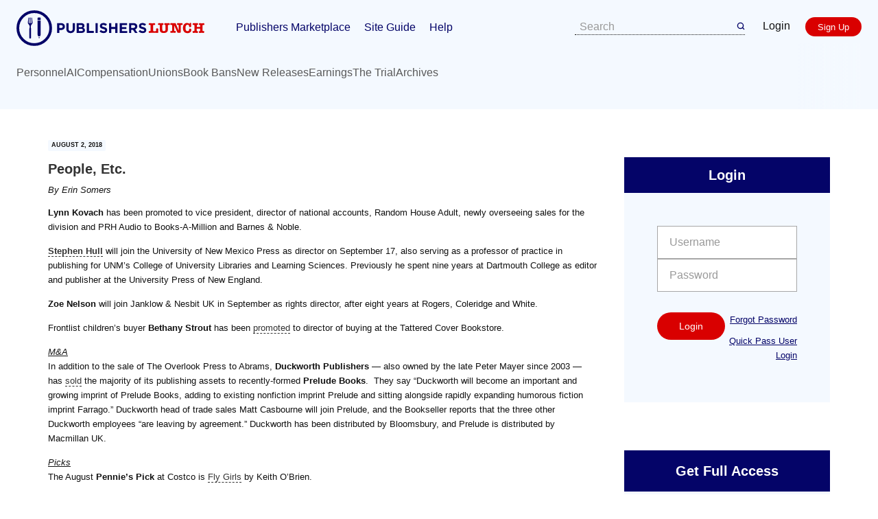

--- FILE ---
content_type: text/css
request_url: https://lunch.publishersmarketplace.com/wp-content/uploads/magic-action-box/actionbox-73711.css?ver=1697227161
body_size: -127
content:
/* This file is auto-generated from the style design settings. Any direct edits here will be lost if the style is saved or updated */
/* Custom CSS */
.mab-main-action-wrap {
margin: 0 auto;
text-align: center;
}
.mabstyle-royalty .mab-subheading {
-webkit-hyphens: none;
-moz-hyphens: none;
-ms-hyphens: none;
hyphens: none;
}


--- FILE ---
content_type: image/svg+xml
request_url: https://lunch.publishersmarketplace.com/wp-content/themes/publunch/images/publishers-marketplace-logo.svg
body_size: 13526
content:
<svg width="187" height="56" viewBox="0 0 187 56" fill="none" xmlns="http://www.w3.org/2000/svg">
<path d="M9.70606 14.5757C9.17983 14.5563 8.91671 14.8478 8.91671 15.4503V16.3831C8.91671 17.0439 9.20907 17.3743 9.79377 17.3743C10.0276 17.3743 10.32 17.3451 10.6708 17.2868C11.0996 17.2091 11.4602 17.1702 11.7525 17.1702C12.2398 17.1702 12.6296 17.3451 12.9219 17.695C13.2143 18.0448 13.3605 18.5112 13.3605 19.0942C13.3605 19.7356 13.1656 20.2506 12.7758 20.6393C12.386 21.0279 11.8792 21.2223 11.2555 21.2223C10.7098 21.2223 9.90096 21.1737 8.82901 21.0765C7.75706 20.9794 6.94822 20.9308 6.40249 20.9308C5.56442 20.9308 4.86278 20.9599 4.29756 21.0182L2.86504 21.164C2.47524 21.2028 2.21212 21.2223 2.07569 21.2223C1.45201 21.2223 0.945269 21.0279 0.555467 20.6393C0.185156 20.2506 0 19.7356 0 19.0942C0 18.5501 0.146176 18.0934 0.438527 17.7241C0.750368 17.3549 1.13042 17.1702 1.5787 17.1702C1.75411 17.1702 1.99773 17.2091 2.30958 17.2868C2.62142 17.3451 2.84555 17.3743 2.98198 17.3743C3.50822 17.3743 3.77133 16.7135 3.77133 15.392V7.31702C3.77133 6.69513 3.75184 6.29672 3.71286 6.12181C3.61541 5.61652 3.37178 5.36387 2.98198 5.36387C2.82606 5.36387 2.59218 5.40274 2.28034 5.48048C1.98799 5.53878 1.75411 5.56793 1.5787 5.56793C1.13042 5.56793 0.750368 5.38331 0.438527 5.01406C0.146176 4.6448 0 4.1881 0 3.64394C0 3.0026 0.194901 2.48759 0.584703 2.09891C0.974504 1.69079 1.48125 1.48673 2.10493 1.48673C2.12442 1.48673 2.15365 1.48673 2.19263 1.48673C2.23161 1.50616 2.2706 1.51588 2.30958 1.51588C2.77734 1.51588 3.48873 1.56446 4.44374 1.66164C5.39875 1.75881 6.11989 1.80739 6.60714 1.80739C7.54266 1.80739 8.56589 1.76852 9.67683 1.69079C11.0801 1.59362 11.8792 1.54503 12.0741 1.54503C14.1985 1.54503 15.9137 2.14749 17.2195 3.35242C18.5448 4.53791 19.2075 6.10238 19.2075 8.04581C19.2075 10.067 18.5253 11.6703 17.161 12.8558C15.8162 14.0413 13.9744 14.634 11.6356 14.634C11.4407 14.634 11.0704 14.6243 10.5246 14.6049L9.70606 14.5757ZM8.91671 9.64914C8.91671 10.1933 8.96544 10.5334 9.06289 10.6694C9.16034 10.786 9.42346 10.8541 9.85224 10.8735L10.32 10.9027C12.6198 11.0387 13.7697 10.135 13.7697 8.19157C13.7697 6.32587 12.7368 5.39302 10.6708 5.39302C10.1641 5.39302 9.81326 5.42218 9.61836 5.48048C9.26754 5.57765 9.05315 5.81086 8.97519 6.18012C8.9362 6.37446 8.91671 6.66597 8.91671 7.05466V9.64914Z" fill="#040468"/>
<path d="M31.819 20.2603V19.1234C30.5327 20.7559 28.8273 21.5721 26.7029 21.5721C25.8063 21.5721 24.9877 21.3778 24.2471 20.9891C23.5065 20.6004 22.9705 20.0854 22.6392 19.444C22.3273 18.7833 22.1714 17.5783 22.1714 15.8293V11.3108C22.1714 10.6306 22.1227 10.2322 22.0252 10.1156C21.9473 9.99896 21.8109 9.94066 21.616 9.94066H21.3236C21.2651 9.96009 21.1677 9.96981 21.0312 9.96981C20.1542 9.96981 19.7157 9.43536 19.7157 8.36648C19.7157 7.06438 20.3101 6.41333 21.499 6.41333C21.7329 6.41333 22.0935 6.4522 22.5807 6.52993C23.068 6.60767 23.4285 6.64654 23.6624 6.64654C23.8963 6.64654 24.2471 6.60767 24.7149 6.52993C25.1826 6.4522 25.5335 6.41333 25.7673 6.41333C26.352 6.41333 26.6444 6.82145 26.6444 7.63769L26.7029 15.392C26.7613 16.9079 27.3655 17.6658 28.5154 17.6658C30.2696 17.6658 31.1466 16.4512 31.1466 14.0219V11.3108C31.1466 10.3196 30.9225 9.82405 30.4742 9.82405C30.3573 9.82405 30.2013 9.8532 30.0064 9.91151C29.831 9.95038 29.6848 9.96981 29.5679 9.96981C28.8468 9.96981 28.4862 9.4548 28.4862 8.42478C28.4862 7.08381 29.0319 6.41333 30.1234 6.41333C30.3962 6.41333 30.7958 6.4522 31.322 6.52993C31.8482 6.60767 32.238 6.64654 32.4914 6.64654C32.5694 6.64654 32.9884 6.59795 33.7485 6.50078C34.1968 6.44248 34.5184 6.41333 34.7133 6.41333C35.337 6.41333 35.6488 6.76315 35.6488 7.46278V16.3248C35.6488 17.2965 35.834 17.7824 36.2043 17.7824C36.3602 17.7824 36.4966 17.763 36.6136 17.7241C36.7305 17.6852 36.8962 17.6658 37.1106 17.6658C37.9486 17.6658 38.3677 18.1711 38.3677 19.1817C38.3677 20.5226 37.7927 21.1931 36.6428 21.1931C36.4089 21.1931 36.0581 21.1543 35.5903 21.0765C35.1421 20.9988 34.801 20.9599 34.5671 20.9599C34.3527 20.9599 34.0311 20.9988 33.6024 21.0765C33.1931 21.1543 32.8812 21.1931 32.6668 21.1931C32.1016 21.1931 31.819 20.8822 31.819 20.2603Z" fill="#040468"/>
<path d="M45.1128 2.47788V7.98751C46.3796 6.66597 47.7927 6.00521 49.3519 6.00521C51.067 6.00521 52.4508 6.70484 53.5033 8.10411C54.5752 9.48395 55.1112 11.3011 55.1112 13.5554C55.1112 15.9847 54.5167 17.9282 53.3278 19.3857C52.139 20.8433 50.5505 21.5721 48.5625 21.5721C46.5745 21.5721 45.0056 20.7947 43.8557 19.24C43.8946 19.5509 43.9141 19.7939 43.9141 19.9688C43.9141 20.8627 43.3782 21.3097 42.3062 21.3097C41.1953 21.3097 40.6398 20.7461 40.6398 19.6189V6.32587C40.6398 5.33472 40.4741 4.83915 40.1428 4.83915C40.0064 4.83915 39.831 4.87802 39.6166 4.95575C39.4996 4.99462 39.3437 5.01406 39.1488 5.01406C38.2133 5.01406 37.7455 4.47961 37.7455 3.41073C37.7455 2.82769 37.9112 2.36127 38.2425 2.01145C38.5544 1.6422 38.9831 1.45757 39.5289 1.45757C39.7822 1.45757 40.1525 1.48673 40.6398 1.54503C41.127 1.60333 41.4974 1.63248 41.7507 1.63248C42.3354 1.63248 42.8519 1.60333 43.3002 1.54503C43.7485 1.48673 44.0798 1.45757 44.2942 1.45757C44.8399 1.45757 45.1128 1.79768 45.1128 2.47788ZM47.8609 17.8699C49.5565 17.8699 50.4043 16.5095 50.4043 13.7887C50.4043 11.0678 49.576 9.70745 47.9193 9.70745C47.1203 9.70745 46.4576 10.0961 45.9314 10.8735C45.4246 11.6314 45.1712 12.5934 45.1712 13.7595C45.1712 16.4997 46.0678 17.8699 47.8609 17.8699Z" fill="#040468"/>
<path d="M62.6417 1.45757C63.1875 1.45757 63.4603 1.81711 63.4603 2.53618V16.3248C63.4603 17.2965 63.6552 17.7824 64.045 17.7824C64.201 17.7824 64.3374 17.763 64.4543 17.7241C64.5713 17.6852 64.7272 17.6658 64.9221 17.6658C65.7797 17.6658 66.2084 18.1711 66.2084 19.1817C66.2084 20.5226 65.6237 21.1931 64.4543 21.1931C64.4348 21.1931 63.6942 21.1348 62.2325 21.0182C61.7842 20.9794 61.3067 20.9599 60.7999 20.9599C60.3712 20.9599 59.9131 20.9891 59.4259 21.0474C58.6073 21.1445 58.0908 21.1931 57.8764 21.1931C57.3502 21.1931 56.9214 21.0182 56.5901 20.6684C56.2587 20.2992 56.0931 19.823 56.0931 19.24C56.0931 18.1517 56.5706 17.6075 57.5256 17.6075C57.6425 17.6075 57.7985 17.6464 57.9934 17.7241C58.2077 17.7824 58.3734 17.8116 58.4904 17.8116C58.8217 17.8116 58.9874 17.2674 58.9874 16.1791V6.47163C58.9874 5.38331 58.8217 4.83915 58.4904 4.83915C58.3539 4.83915 58.1785 4.87802 57.9641 4.95575C57.8472 4.99462 57.6913 5.01406 57.4964 5.01406C56.5608 5.01406 56.0931 4.47961 56.0931 3.41073C56.0931 2.80826 56.2587 2.33212 56.5901 1.9823C56.9214 1.63248 57.3697 1.45757 57.9349 1.45757C58.0908 1.45757 58.4221 1.48673 58.9289 1.54503C59.5915 1.62277 60.0885 1.66164 60.4199 1.66164C60.8681 1.66164 61.2579 1.62277 61.5893 1.54503C62.0376 1.48673 62.3884 1.45757 62.6417 1.45757Z" fill="#040468"/>
<path d="M73.5832 6.41333C74.1289 6.41333 74.4018 6.7923 74.4018 7.55024V16.3248C74.4018 17.316 74.587 17.8116 74.9573 17.8116C75.0352 17.8116 75.1717 17.7921 75.3666 17.7533C75.581 17.695 75.7564 17.6658 75.8928 17.6658C76.7114 17.6658 77.1207 18.1711 77.1207 19.1817C77.1207 20.5226 76.5457 21.1931 75.3958 21.1931C75.2009 21.1931 74.6552 21.1445 73.7586 21.0474C73.2129 20.9891 72.5892 20.9599 71.8876 20.9599C71.5368 20.9599 71.0203 20.9988 70.3381 21.0765C69.656 21.1543 69.1492 21.1931 68.8179 21.1931C68.2917 21.1931 67.8629 21.0182 67.5315 20.6684C67.2002 20.2992 67.0346 19.8327 67.0346 19.2691C67.0346 18.1614 67.5023 17.6075 68.4378 17.6075C68.4378 17.6075 68.6912 17.6658 69.198 17.7824C69.2759 17.8018 69.3441 17.8116 69.4026 17.8116C69.7534 17.8116 69.9288 17.2674 69.9288 16.1791V11.4565C69.9288 10.3488 69.7632 9.7949 69.4318 9.7949C69.3734 9.7949 69.198 9.84349 68.9056 9.94066C68.7107 9.97953 68.5548 9.99896 68.4378 9.99896C67.5023 9.99896 67.0346 9.4548 67.0346 8.36648C67.0346 7.78345 67.2002 7.31702 67.5315 6.96721C67.8629 6.59795 68.3014 6.41333 68.8471 6.41333C69.0615 6.41333 69.3734 6.44248 69.7827 6.50078C70.4648 6.59795 71.0105 6.64654 71.4198 6.64654C71.7512 6.64654 72.1799 6.60767 72.7062 6.52993C73.2324 6.4522 73.5247 6.41333 73.5832 6.41333ZM71.9168 5.30557C71.1957 5.30557 70.572 5.04321 70.0458 4.51848C69.5195 3.99375 69.2564 3.37186 69.2564 2.65279C69.2564 1.91428 69.5098 1.29238 70.0165 0.78709C70.5428 0.262363 71.1762 0 71.9168 0C72.6574 0 73.2811 0.262363 73.7879 0.78709C74.3141 1.29238 74.5772 1.91428 74.5772 2.65279C74.5772 3.39129 74.3141 4.02291 73.7879 4.54763C73.2811 5.05293 72.6574 5.30557 71.9168 5.30557Z" fill="#040468"/>
<path d="M83.7938 6.00521C85.2946 6.00521 86.5614 6.42304 87.5944 7.25872C87.6723 6.44248 88.1986 6.03436 89.1731 6.03436C90.1671 6.03436 90.6641 6.38418 90.6641 7.08381C90.6641 7.31702 90.6251 7.57939 90.5471 7.8709C90.4887 8.22072 90.4594 8.5511 90.4594 8.86205C90.4594 8.92035 90.4692 9.07583 90.4887 9.32848C90.4887 9.58112 90.4887 9.80462 90.4887 9.99896V10.1156C90.4887 11.1456 89.9722 11.6606 88.9392 11.6606C88.1986 11.6606 87.5554 11.2913 87.0097 10.5528C86.347 9.65886 85.5382 9.21187 84.5832 9.21187C83.4527 9.21187 82.8875 9.60056 82.8875 10.3779C82.8875 10.7861 83.0727 11.0776 83.443 11.2525C83.8133 11.4079 84.7878 11.6217 86.3665 11.8938C87.6529 12.127 88.5981 12.3894 89.2023 12.6809C89.826 12.9724 90.3327 13.3903 90.7225 13.9344C91.2098 14.634 91.4534 15.4503 91.4534 16.3831C91.4534 17.8601 90.8785 19.0942 89.7286 20.0854C88.5981 21.0765 87.1753 21.5721 85.4602 21.5721C83.7451 21.5721 82.1859 21.0279 80.7826 19.9396C80.7826 20.8919 80.2953 21.368 79.3208 21.368C78.2684 21.368 77.7421 20.9405 77.7421 20.0854C77.7421 19.891 77.7616 19.5898 77.8006 19.1817C77.8396 18.7736 77.8591 18.4723 77.8591 18.278C77.8591 18.1031 77.8396 17.8407 77.8006 17.4909C77.7811 17.1411 77.7714 16.8787 77.7714 16.7038C77.7714 15.8293 78.3171 15.392 79.4085 15.392C79.9348 15.392 80.3343 15.4697 80.6072 15.6252C80.8801 15.7807 81.1724 16.0819 81.4842 16.5289C81.9715 17.248 82.4198 17.7241 82.8291 17.9573C83.2384 18.1711 83.8425 18.278 84.6416 18.278C86.0449 18.278 86.7466 17.8407 86.7466 16.9662C86.7466 16.3637 86.1814 15.9459 85.0509 15.7127L83.3553 15.3628C81.9715 15.0713 80.9872 14.7798 80.4025 14.4883C79.8373 14.1968 79.3891 13.7401 79.0577 13.1182C78.7264 12.4768 78.5607 11.748 78.5607 10.9318C78.5607 9.47423 79.0382 8.28874 79.9932 7.37533C80.9678 6.46191 82.2346 6.00521 83.7938 6.00521Z" fill="#040468"/>
<path d="M99.6616 2.47788V7.8126C100.5 7.09353 101.201 6.61739 101.767 6.38418C102.332 6.13153 103.033 6.00521 103.871 6.00521C105.684 6.00521 106.97 6.5688 107.731 7.69599C108.237 8.45393 108.491 9.65886 108.491 11.3108V16.3248C108.491 17.2965 108.686 17.7824 109.075 17.7824C109.231 17.7824 109.368 17.763 109.485 17.7241C109.602 17.6852 109.758 17.6658 109.952 17.6658C110.81 17.6658 111.239 18.1614 111.239 19.1525C111.239 20.5129 110.664 21.1931 109.514 21.1931C109.183 21.1931 108.695 21.1543 108.052 21.0765C107.409 20.9988 106.922 20.9599 106.59 20.9599C106.279 20.9599 105.811 20.9988 105.187 21.0765C104.583 21.1543 104.125 21.1931 103.813 21.1931C103.326 21.1931 102.926 21.0279 102.614 20.6976C102.322 20.3672 102.176 19.9299 102.176 19.3857C102.176 18.3946 102.546 17.8699 103.287 17.8116C103.618 17.7921 103.823 17.7047 103.901 17.5492C103.979 17.3937 104.018 17.1314 104.018 16.7621V12.3019C104.018 10.6889 103.404 9.88235 102.176 9.88235C100.5 9.88235 99.6616 11.0387 99.6616 13.3514V16.7913C99.6616 17.1994 99.7006 17.4617 99.7786 17.5783C99.876 17.6755 100.12 17.7533 100.509 17.8116C101.114 17.9087 101.416 18.3946 101.416 19.2691C101.416 20.5518 100.88 21.1931 99.8078 21.1931C99.5739 21.1931 99.1549 21.1543 98.5507 21.0765C97.9465 20.9988 97.391 20.9599 96.8843 20.9599C96.475 20.9599 96.0365 20.9891 95.5687 21.0474C94.7891 21.1445 94.2921 21.1931 94.0777 21.1931C93.5515 21.1931 93.1227 21.0182 92.7914 20.6684C92.4601 20.2992 92.2944 19.8327 92.2944 19.2691C92.2944 18.1614 92.7719 17.6075 93.7269 17.6075C93.8439 17.6075 93.9998 17.6464 94.1947 17.7241C94.4091 17.7824 94.5747 17.8116 94.6917 17.8116C95.023 17.8116 95.1887 17.2674 95.1887 16.1791V6.47163C95.1887 5.38331 95.023 4.83915 94.6917 4.83915C94.5552 4.83915 94.3798 4.87802 94.1654 4.95575C94.0485 4.99462 93.8926 5.01406 93.6977 5.01406C92.7621 5.01406 92.2944 4.47961 92.2944 3.41073C92.2944 2.82769 92.4601 2.36127 92.7914 2.01145C93.1227 1.6422 93.5515 1.45757 94.0777 1.45757C94.3311 1.45757 94.7014 1.48673 95.1887 1.54503C95.6759 1.60333 96.0462 1.63248 96.2996 1.63248C96.9038 1.63248 97.4203 1.60333 97.8491 1.54503C98.2973 1.48673 98.6384 1.45757 98.8723 1.45757C99.3985 1.45757 99.6616 1.79768 99.6616 2.47788Z" fill="#040468"/>
<path d="M126.303 12.5351C126.303 13.3514 126.196 13.8955 125.981 14.1676C125.786 14.4397 125.387 14.5757 124.783 14.5757H117.649C117.298 14.5757 117.074 14.6146 116.977 14.6923C116.899 14.7507 116.86 14.9158 116.86 15.1879C116.86 16.0042 117.123 16.6844 117.649 17.2285C118.175 17.7727 118.838 18.0448 119.637 18.0448C120.456 18.0448 121.294 17.5978 122.151 16.7038C122.736 16.0819 123.379 15.771 124.081 15.771C124.666 15.771 125.133 15.9361 125.484 16.2665C125.855 16.5969 126.04 17.0147 126.04 17.52C126.04 18.6472 125.416 19.6092 124.169 20.406C122.941 21.1834 121.44 21.5721 119.666 21.5721C117.347 21.5721 115.496 20.8725 114.112 19.4732C112.728 18.0739 112.036 16.2082 112.036 13.8761C112.036 11.5246 112.718 9.62971 114.083 8.19157C115.466 6.73399 117.269 6.00521 119.491 6.00521C121.557 6.00521 123.204 6.59795 124.432 7.78345C125.679 8.96894 126.303 10.5528 126.303 12.5351ZM117.006 11.0776C117.006 11.1942 117.035 11.2913 117.094 11.3691C117.152 11.4468 117.357 11.4857 117.708 11.4857H120.982C121.274 11.4857 121.45 11.4565 121.508 11.3982C121.586 11.3205 121.625 11.1942 121.625 11.0193C121.625 10.514 121.401 10.0767 120.953 9.70745C120.505 9.31876 119.978 9.12442 119.374 9.12442C118.595 9.12442 117.961 9.42565 117.474 10.0281C117.162 10.4168 117.006 10.7666 117.006 11.0776Z" fill="#040468"/>
<path d="M134.047 7.31702V9.7949C134.32 8.80375 134.642 8.07496 135.012 7.60854C135.87 6.53965 137.068 6.00521 138.608 6.00521C139.68 6.00521 140.576 6.35502 141.297 7.05466C142.038 7.73486 142.408 8.58025 142.408 9.59084C142.408 10.3876 142.175 11.0484 141.707 11.5731C141.239 12.0784 140.645 12.3311 139.923 12.3311C139.378 12.3311 138.91 12.1562 138.52 11.8064C138.15 11.4565 137.965 11.029 137.965 10.5237C137.965 10.2516 138.091 9.87264 138.345 9.38678H138.169C136.863 9.38678 135.986 10.0767 135.538 11.4565C135.187 12.5643 135.012 13.8372 135.012 15.2754V16.3831C135.012 17.0828 135.07 17.5298 135.187 17.7241C135.265 17.8407 135.402 17.899 135.597 17.899C135.772 17.899 136.016 17.8601 136.328 17.7824C136.639 17.7047 136.873 17.6658 137.029 17.6658C137.458 17.6658 137.818 17.8213 138.111 18.1322C138.423 18.4237 138.579 18.7833 138.579 19.2108C138.579 19.7744 138.384 20.2506 137.994 20.6393C137.624 21.0085 137.166 21.1931 136.62 21.1931C136.328 21.1931 135.782 21.1445 134.983 21.0474C134.495 20.9891 133.882 20.9599 133.141 20.9599C132.4 20.9599 131.747 20.9891 131.182 21.0474C130.247 21.1445 129.672 21.1931 129.457 21.1931C128.249 21.1931 127.645 20.5421 127.645 19.24C127.645 18.1517 128.112 17.6075 129.048 17.6075C129.204 17.6075 129.379 17.6464 129.574 17.7241C129.769 17.7824 129.915 17.8116 130.013 17.8116C130.344 17.8116 130.51 17.2674 130.51 16.1791V11.4565C130.51 10.3488 130.344 9.7949 130.013 9.7949C129.935 9.7949 129.779 9.83377 129.545 9.91151C129.331 9.96981 129.165 9.99896 129.048 9.99896C128.112 9.99896 127.645 9.46452 127.645 8.39563C127.645 7.8126 127.801 7.33646 128.112 6.96721C128.424 6.59795 128.824 6.41333 129.311 6.41333C129.506 6.41333 129.779 6.4522 130.13 6.52993C130.48 6.60767 130.812 6.64654 131.124 6.64654C131.358 6.64654 131.699 6.60767 132.147 6.52993C132.595 6.4522 132.926 6.41333 133.141 6.41333C133.745 6.41333 134.047 6.71456 134.047 7.31702Z" fill="#040468"/>
<path d="M148.716 6.00521C150.217 6.00521 151.484 6.42304 152.517 7.25872C152.595 6.44248 153.121 6.03436 154.096 6.03436C155.09 6.03436 155.587 6.38418 155.587 7.08381C155.587 7.31702 155.548 7.57939 155.47 7.8709C155.411 8.22072 155.382 8.5511 155.382 8.86205C155.382 8.92035 155.392 9.07583 155.411 9.32848C155.411 9.58112 155.411 9.80462 155.411 9.99896V10.1156C155.411 11.1456 154.895 11.6606 153.862 11.6606C153.121 11.6606 152.478 11.2913 151.932 10.5528C151.27 9.65886 150.461 9.21187 149.506 9.21187C148.375 9.21187 147.81 9.60056 147.81 10.3779C147.81 10.7861 147.995 11.0776 148.366 11.2525C148.736 11.4079 149.71 11.6217 151.289 11.8938C152.575 12.127 153.521 12.3894 154.125 12.6809C154.749 12.9724 155.255 13.3903 155.645 13.9344C156.132 14.634 156.376 15.4503 156.376 16.3831C156.376 17.8601 155.801 19.0942 154.651 20.0854C153.521 21.0765 152.098 21.5721 150.383 21.5721C148.668 21.5721 147.108 21.0279 145.705 19.9396C145.705 20.8919 145.218 21.368 144.243 21.368C143.191 21.368 142.665 20.9405 142.665 20.0854C142.665 19.891 142.684 19.5898 142.723 19.1817C142.762 18.7736 142.782 18.4723 142.782 18.278C142.782 18.1031 142.762 17.8407 142.723 17.4909C142.704 17.1411 142.694 16.8787 142.694 16.7038C142.694 15.8293 143.24 15.392 144.331 15.392C144.857 15.392 145.257 15.4697 145.53 15.6252C145.803 15.7807 146.095 16.0819 146.407 16.5289C146.894 17.248 147.342 17.7241 147.752 17.9573C148.161 18.1711 148.765 18.278 149.564 18.278C150.967 18.278 151.669 17.8407 151.669 16.9662C151.669 16.3637 151.104 15.9459 149.973 15.7127L148.278 15.3628C146.894 15.0713 145.91 14.7798 145.325 14.4883C144.76 14.1968 144.312 13.7401 143.98 13.1182C143.649 12.4768 143.483 11.748 143.483 10.9318C143.483 9.47423 143.961 8.28874 144.916 7.37533C145.89 6.46191 147.157 6.00521 148.716 6.00521Z" fill="#040468"/>
<path d="M12.805 33.2035L15.2315 43.8438L17.775 33.6408C17.9893 32.7857 18.2232 32.2027 18.4766 31.8917C18.7495 31.5613 19.1295 31.3962 19.6168 31.3962C20.0456 31.3962 20.6985 31.4447 21.5755 31.5419C22.4526 31.6391 23.1152 31.6877 23.5635 31.6877C24.0313 31.6877 25.1909 31.6099 27.0425 31.4545C27.5687 31.4156 27.9585 31.3962 28.2119 31.3962C28.8551 31.3962 29.3716 31.5905 29.7614 31.9792C30.1512 32.3484 30.3461 32.8634 30.3461 33.5242C30.3461 34.0684 30.1901 34.5251 29.8783 34.8943C29.586 35.2636 29.2156 35.4482 28.7674 35.4482C28.592 35.4482 28.3483 35.4191 28.0365 35.3608C27.7246 35.283 27.5005 35.2441 27.3641 35.2441C26.8379 35.2441 26.5747 35.8952 26.5747 37.1973V45.2723C26.5747 46.5938 26.8281 47.2546 27.3348 47.2546C27.4908 47.2546 27.7246 47.2254 28.0365 47.1671C28.3483 47.0894 28.5822 47.0505 28.7381 47.0505C29.1864 47.0505 29.5665 47.2351 29.8783 47.6044C30.1901 47.9736 30.3461 48.4303 30.3461 48.9745C30.3461 49.6353 30.1512 50.16 29.7614 50.5487C29.3716 50.9179 28.8551 51.1026 28.2119 51.1026C27.8416 51.1026 27.2179 51.0443 26.3409 50.9276C25.7562 50.8499 25.1714 50.811 24.5867 50.811C24.2164 50.811 23.6707 50.8596 22.9496 50.9568C22.2284 51.054 21.6827 51.1026 21.3124 51.1026C20.7277 51.1026 20.2502 50.9082 19.8799 50.5195C19.5291 50.1308 19.3537 49.6158 19.3537 48.9745C19.3537 47.7696 19.7532 47.1671 20.5523 47.1671C20.6692 47.1671 20.7569 47.1768 20.8154 47.1963C20.8739 47.1963 20.9421 47.1963 21.0201 47.1963C21.098 47.2157 21.1467 47.2254 21.1662 47.2254C21.4781 47.2254 21.6632 47.0116 21.7217 46.5841C21.7412 46.3897 21.7509 46.0593 21.7509 45.5929V34.6028L17.6873 48.9453C17.3364 50.1891 16.7615 50.811 15.9624 50.811H14.0913C13.3117 50.811 12.7758 50.2572 12.4834 49.1494L8.59513 34.6028V45.5929C8.59513 46.5063 8.68283 47.0214 8.85824 47.138C8.91671 47.1963 9.02391 47.2254 9.17983 47.2254C9.21881 47.2254 9.27728 47.2157 9.35524 47.1963C9.41371 47.1963 9.47218 47.1963 9.53065 47.1963C9.58912 47.1768 9.67683 47.1671 9.79377 47.1671C10.5734 47.1671 10.9632 47.7599 10.9632 48.9453C10.9632 49.6061 10.7878 50.1308 10.4369 50.5195C10.0861 50.9082 9.61836 51.1026 9.03366 51.1026C8.76079 51.1026 8.40997 51.0734 7.98119 51.0151C7.43547 50.9374 7.09439 50.8888 6.95796 50.8693C6.54867 50.8305 6.08091 50.811 5.55467 50.811C4.89201 50.811 4.33654 50.8402 3.88827 50.8985C2.67989 51.054 2.07569 51.1317 2.07569 51.1317C1.4715 51.1317 0.974504 50.9276 0.584703 50.5195C0.194901 50.1114 0 49.5964 0 48.9745C0 48.4109 0.146176 47.9542 0.438527 47.6044C0.750368 47.2351 1.14017 47.0505 1.60793 47.0505C1.76385 47.0505 1.98799 47.0894 2.28034 47.1671C2.59218 47.2254 2.82606 47.2546 2.98198 47.2546C3.37178 47.2546 3.61541 47.0019 3.71286 46.4966C3.75184 46.3023 3.77133 45.8942 3.77133 45.2723V37.1973C3.77133 36.5754 3.75184 36.177 3.71286 36.0021C3.61541 35.4968 3.37178 35.2441 2.98198 35.2441C2.82606 35.2441 2.59218 35.283 2.28034 35.3608C1.98799 35.4191 1.75411 35.4482 1.5787 35.4482C1.13042 35.4482 0.750368 35.2636 0.438527 34.8943C0.146176 34.5251 0 34.0684 0 33.5242C0 32.1055 0.721133 31.3962 2.1634 31.3962C2.63116 31.3962 3.41076 31.4447 4.50221 31.5419C5.59365 31.6391 6.41224 31.6877 6.95796 31.6877C7.83502 31.6877 8.75105 31.6294 9.70606 31.5128C10.3492 31.435 10.856 31.3962 11.2263 31.3962C11.7135 31.3962 12.0546 31.5128 12.2495 31.746C12.4444 31.9792 12.6296 32.465 12.805 33.2035Z" fill="#D90000"/>
<path d="M44.8238 51.4524C43.2257 51.4524 42.1537 50.811 41.608 49.5284C40.2437 50.811 38.626 51.4524 36.755 51.4524C35.2152 51.4524 33.9874 51.054 33.0713 50.2572C32.1553 49.4409 31.6973 48.3623 31.6973 47.0213C31.6973 44.9807 32.5841 43.6592 34.3577 43.0567C35.1178 42.8041 35.9948 42.5903 36.9888 42.4154C38.3726 42.1822 39.3082 41.9198 39.7954 41.6283C40.3022 41.3174 40.5555 40.8509 40.5555 40.229C40.5555 39.7821 40.3606 39.4128 39.9708 39.1213C39.6005 38.8103 39.1327 38.6549 38.5675 38.6549C37.9244 38.6549 37.6028 38.8589 37.6028 39.2671C37.6028 39.4031 37.6125 39.5391 37.632 39.6752V39.7918C37.632 40.3359 37.3981 40.7926 36.9304 41.1619C36.4821 41.5311 35.9169 41.7158 35.2347 41.7158C34.4551 41.7158 33.8119 41.4826 33.3052 41.0161C32.7985 40.5497 32.5451 39.9667 32.5451 39.2671C32.5451 38.2176 33.1006 37.3916 34.2115 36.7892C35.3224 36.1867 36.8524 35.8855 38.8014 35.8855C40.9063 35.8855 42.4753 36.2061 43.5083 36.8475C44.6192 37.5471 45.1747 38.8492 45.1747 40.7538V46.7881C45.1747 47.41 45.3306 47.721 45.6424 47.721C45.7984 47.721 45.9445 47.7113 46.081 47.6918C46.1394 47.6724 46.2076 47.6627 46.2856 47.6627C46.7339 47.6627 47.1139 47.8182 47.4258 48.1291C47.7376 48.4401 47.8935 48.819 47.8935 49.266C47.8935 49.9073 47.6012 50.4321 47.0165 50.8402C46.4513 51.2483 45.7204 51.4524 44.8238 51.4524ZM40.5848 45.214V44.5726C40.4483 44.6504 39.5908 44.8933 38.0121 45.3014C36.9401 45.5735 36.4041 45.9913 36.4041 46.5549C36.4041 47.4489 36.9304 47.8959 37.9828 47.8959C39.7174 47.8959 40.5848 47.0019 40.5848 45.214Z" fill="#D90000"/>
<path d="M54.764 37.1973V39.6752C55.0369 38.684 55.3585 37.9552 55.7288 37.4888C56.5863 36.4199 57.785 35.8855 59.3247 35.8855C60.3967 35.8855 61.2932 36.2353 62.0143 36.9349C62.755 37.6151 63.1253 38.4605 63.1253 39.4711C63.1253 40.2679 62.8914 40.9287 62.4236 41.4534C61.9559 41.9587 61.3614 42.2114 60.6403 42.2114C60.0946 42.2114 59.6268 42.0364 59.237 41.6866C58.8667 41.3368 58.6815 40.9093 58.6815 40.404C58.6815 40.1319 58.8082 39.7529 59.0616 39.2671H58.8862C57.5803 39.2671 56.7033 39.957 56.255 41.3368C55.9042 42.4446 55.7288 43.7175 55.7288 45.1557V46.2634C55.7288 46.963 55.7873 47.41 55.9042 47.6044C55.9822 47.721 56.1186 47.7793 56.3135 47.7793C56.4889 47.7793 56.7325 47.7404 57.0444 47.6627C57.3562 47.5849 57.5901 47.5461 57.746 47.5461C58.1748 47.5461 58.5354 47.7016 58.8277 48.0125C59.1395 48.304 59.2955 48.6635 59.2955 49.0911C59.2955 49.6547 59.1006 50.1308 58.7108 50.5195C58.3405 50.8888 57.8824 51.0734 57.3367 51.0734C57.0444 51.0734 56.4986 51.0248 55.6995 50.9276C55.2123 50.8693 54.5984 50.8402 53.8577 50.8402C53.1171 50.8402 52.4642 50.8693 51.899 50.9276C50.9635 51.0248 50.3885 51.0734 50.1741 51.0734C48.9657 51.0734 48.3615 50.4224 48.3615 49.1203C48.3615 48.0319 48.8293 47.4878 49.7648 47.4878C49.9207 47.4878 50.0961 47.5266 50.291 47.6044C50.4859 47.6627 50.6321 47.6918 50.7296 47.6918C51.0609 47.6918 51.2266 47.1477 51.2266 46.0593V41.3368C51.2266 40.229 51.0609 39.6752 50.7296 39.6752C50.6516 39.6752 50.4957 39.714 50.2618 39.7918C50.0474 39.8501 49.8817 39.8792 49.7648 39.8792C48.8293 39.8792 48.3615 39.3448 48.3615 38.2759C48.3615 37.6929 48.5174 37.2167 48.8293 36.8475C49.1411 36.4782 49.5407 36.2936 50.0279 36.2936C50.2228 36.2936 50.4957 36.3325 50.8465 36.4102C51.1973 36.4879 51.5287 36.5268 51.8405 36.5268C52.0744 36.5268 52.4155 36.4879 52.8637 36.4102C53.312 36.3325 53.6433 36.2936 53.8577 36.2936C54.4619 36.2936 54.764 36.5948 54.764 37.1973Z" fill="#D90000"/>
<path d="M70.398 32.4456V42.3571L71.772 41.1619C71.889 41.0647 72.1131 40.8704 72.4444 40.5789C72.9707 40.1319 73.2338 39.7821 73.2338 39.5294C73.2338 39.3739 73.1461 39.2185 72.9706 39.063L72.5029 38.6257C72.2495 38.3925 72.1228 38.0621 72.1228 37.6346C72.1228 36.7406 72.6296 36.2936 73.6431 36.2936C73.9939 36.2936 74.5299 36.3325 75.251 36.4102C75.9721 36.4879 76.5178 36.5268 76.8882 36.5268C77.4534 36.5268 78.155 36.4879 78.9931 36.4102C79.8312 36.3325 80.2697 36.2936 80.3087 36.2936C81.4586 36.2936 82.0335 36.8766 82.0335 38.0427C82.0335 39.1699 81.5853 39.7335 80.6887 39.7335C80.5133 39.7335 80.2989 39.7043 80.0456 39.646C79.7922 39.5877 79.5973 39.5586 79.4609 39.5586C79.188 39.5586 78.7592 39.7723 78.1745 40.1999L76.9466 41.1036C76.4399 41.4728 76.1865 41.7644 76.1865 41.9781C76.1865 42.0753 76.2255 42.1822 76.3035 42.2988L76.5666 42.6778L78.8469 46.2634C79.4706 47.2546 79.9676 47.7501 80.3379 47.7501C80.4548 47.7501 80.6108 47.721 80.8057 47.6627C81.215 47.6044 81.4196 47.5752 81.4196 47.5752C82.2967 47.5752 82.7352 48.1291 82.7352 49.2369C82.7352 50.4612 82.1602 51.0734 81.0103 51.0734C80.6985 51.0734 80.2307 51.0345 79.607 50.9568C78.9833 50.8791 78.5156 50.8402 78.2037 50.8402C77.6775 50.8402 77.161 50.8791 76.6543 50.9568C76.1475 51.0345 75.7772 51.0734 75.5433 51.0734C75.1535 51.0734 74.8125 50.9179 74.5201 50.607C74.2278 50.296 74.0816 49.9268 74.0816 49.4992C74.0816 49.266 74.1985 48.9259 74.4324 48.4789C74.5688 48.2846 74.6371 48.0999 74.6371 47.925C74.6371 47.6918 74.4227 47.274 73.9939 46.6715L73.0291 45.3306C72.6588 44.8253 72.4347 44.5726 72.3567 44.5726C72.1618 44.5726 71.8597 44.7572 71.4504 45.1265L70.398 46.0885V46.6715C70.398 47.41 70.5539 47.7793 70.8657 47.7793C70.9827 47.7793 71.1483 47.7501 71.3627 47.6918C71.5771 47.6335 71.7525 47.6044 71.889 47.6044C72.688 47.6044 73.0876 48.0708 73.0876 49.0037C73.0876 50.3835 72.5321 51.0734 71.4212 51.0734C71.1483 51.0734 70.7293 51.0345 70.1641 50.9568C69.5989 50.8791 68.7705 50.8402 67.6791 50.8402C67.0749 50.8402 66.5682 50.8693 66.1589 50.9276C65.4962 51.0248 65.0479 51.0734 64.8141 51.0734C64.2878 51.0734 63.859 50.8985 63.5277 50.5487C63.1964 50.1794 63.0307 49.713 63.0307 49.1494C63.0307 48.0416 63.5082 47.4878 64.4632 47.4878C64.4437 47.4878 64.6874 47.5461 65.1941 47.6627C65.2721 47.6821 65.3403 47.6918 65.3988 47.6918C65.7496 47.6918 65.925 47.1477 65.925 46.0593V36.3519C65.925 35.2636 65.7593 34.7194 65.428 34.7194C65.2916 34.7194 65.1161 34.7583 64.9018 34.836C64.7848 34.8749 64.6289 34.8943 64.434 34.8943C63.4985 34.8943 63.0307 34.3599 63.0307 33.291C63.0307 31.9889 63.6544 31.3378 64.9018 31.3378C65.2136 31.3378 65.4962 31.3573 65.7496 31.3962C66.3733 31.4933 66.8605 31.5419 67.2113 31.5419C67.4842 31.5419 67.913 31.503 68.4977 31.4253C68.946 31.367 69.2675 31.3378 69.4624 31.3378C70.0861 31.3378 70.398 31.7071 70.398 32.4456Z" fill="#D90000"/>
<path d="M97.5816 42.4154C97.5816 43.2317 97.4744 43.7758 97.26 44.0479C97.0651 44.32 96.6656 44.456 96.0614 44.456H88.928C88.5772 44.456 88.3531 44.4949 88.2556 44.5726C88.1777 44.6309 88.1387 44.7961 88.1387 45.0682C88.1387 45.8844 88.4018 46.5646 88.928 47.1088C89.4542 47.653 90.1169 47.925 90.916 47.925C91.7346 47.925 92.5727 47.4781 93.4302 46.5841C94.0149 45.9622 94.6581 45.6512 95.3597 45.6512C95.9444 45.6512 96.4122 45.8164 96.763 46.1468C97.1333 46.4772 97.3185 46.895 97.3185 47.4003C97.3185 48.5275 96.6948 49.4895 95.4474 50.2863C94.2196 51.0637 92.7188 51.4524 90.9452 51.4524C88.6259 51.4524 86.7744 50.7527 85.3906 49.3535C84.0068 47.9542 83.3149 46.0885 83.3149 43.7564C83.3149 41.4048 83.997 39.51 85.3613 38.0718C86.7451 36.6143 88.548 35.8855 90.7698 35.8855C92.8358 35.8855 94.4827 36.4782 95.7106 37.6637C96.9579 38.8492 97.5816 40.4331 97.5816 42.4154ZM88.2848 40.9578C88.2848 41.0744 88.3141 41.1716 88.3725 41.2494C88.431 41.3271 88.6357 41.366 88.9865 41.366H92.2608C92.5532 41.366 92.7286 41.3368 92.787 41.2785C92.865 41.2008 92.904 41.0744 92.904 40.8995C92.904 40.3942 92.6798 39.957 92.2316 39.5877C91.7833 39.199 91.2571 39.0047 90.6529 39.0047C89.8733 39.0047 89.2399 39.3059 88.7526 39.9084C88.4408 40.2971 88.2848 40.6469 88.2848 40.9578Z" fill="#D90000"/>
<path d="M105.501 40.2874V41.4826L105.472 43.29L105.414 45.2431C105.394 45.8844 105.384 46.1468 105.384 46.0302C105.384 47.1768 105.755 47.7501 106.495 47.7501C107.197 47.7501 107.548 47.2351 107.548 46.2051C107.548 46.0496 107.538 45.933 107.519 45.8553C107.519 45.7581 107.519 45.6318 107.519 45.4763C107.499 45.3403 107.489 45.2431 107.489 45.1848C107.489 44.1353 108.016 43.6106 109.068 43.6106C110.296 43.6106 110.91 44.5921 110.91 46.5549C110.91 48.0902 110.452 49.2952 109.536 50.1697C108.62 51.0248 107.343 51.4524 105.706 51.4524C102.49 51.4524 100.882 49.7616 100.882 46.38C100.882 45.8359 100.902 45.0196 100.941 43.9313C100.999 42.843 101.028 42.0267 101.028 41.4826V40.5497C101.028 40.0639 100.98 39.7626 100.882 39.646C100.804 39.51 100.6 39.442 100.268 39.442H99.8005C99.4302 39.442 99.1281 39.3059 98.8942 39.0338C98.6603 38.7423 98.5434 38.3731 98.5434 37.9261C98.5434 37.4791 98.6603 37.1001 98.8942 36.7892C99.1476 36.4588 99.4399 36.2936 99.7713 36.2936H100.327C100.795 36.2936 101.067 36.1576 101.145 35.8855C101.204 35.73 101.233 35.4676 101.233 35.0984V33.67C101.233 32.9898 101.408 32.5233 101.759 32.2707C102.13 32.018 102.792 31.8917 103.747 31.8917C104.429 31.8917 104.887 31.9889 105.121 32.1832C105.375 32.3776 105.501 32.8051 105.501 33.4659V35.0401C105.501 35.6037 105.55 35.9535 105.648 36.0895C105.764 36.2256 106.047 36.2936 106.495 36.2936H108.6C109.75 36.2936 110.325 36.828 110.325 37.8969C110.325 38.9269 109.799 39.442 108.746 39.442H106.349C105.94 39.442 105.696 39.51 105.618 39.646C105.54 39.7821 105.501 39.9958 105.501 40.2874Z" fill="#D90000"/>
<path d="M117.678 37.3431V38.2176C118.887 36.6629 120.397 35.8855 122.21 35.8855C123.984 35.8855 125.397 36.5754 126.449 37.9552C127.501 39.3156 128.028 41.1522 128.028 43.4649C128.028 45.8553 127.492 47.7501 126.42 49.1494C125.348 50.5487 123.906 51.2483 122.093 51.2483C121.372 51.2483 120.719 51.1123 120.134 50.8402C119.764 50.6653 119.199 50.296 118.439 49.7324V51.9771C118.439 52.5796 118.672 52.8808 119.14 52.8808C119.335 52.8808 119.559 52.8516 119.813 52.7933C120.163 52.7545 120.417 52.735 120.573 52.735C121.469 52.735 121.918 53.2403 121.918 54.2509C121.918 55.417 121.313 56 120.105 56C119.754 56 119.218 55.9611 118.497 55.8834C117.601 55.7862 116.714 55.7376 115.837 55.7376C115.466 55.7376 114.638 55.8154 113.352 55.9709C113.118 55.9903 112.942 56 112.825 56C112.319 56 111.9 55.8154 111.568 55.4461C111.237 55.0963 111.071 54.6396 111.071 54.076C111.071 52.9877 111.549 52.4435 112.504 52.4435C112.66 52.4435 112.806 52.4727 112.942 52.531C113.293 52.6087 113.459 52.6476 113.439 52.6476C113.79 52.6476 113.966 52.0937 113.966 50.986V41.3368C113.966 40.229 113.8 39.6752 113.469 39.6752C113.41 39.6752 113.235 39.7238 112.942 39.8209C112.747 39.8598 112.592 39.8792 112.475 39.8792C111.539 39.8792 111.071 39.3351 111.071 38.2467C111.071 37.6832 111.227 37.2167 111.539 36.8475C111.851 36.4782 112.25 36.2936 112.738 36.2936H112.942L113.966 36.4394C114.102 36.4782 114.385 36.4977 114.813 36.4977C115.379 36.4977 115.905 36.4588 116.392 36.3811C116.646 36.3422 116.831 36.3228 116.948 36.3228C117.435 36.3228 117.678 36.6628 117.678 37.3431ZM120.924 39.5877C120.163 39.5877 119.569 39.9375 119.14 40.6372C118.711 41.3368 118.497 42.3085 118.497 43.5523C118.497 44.7767 118.711 45.7484 119.14 46.4675C119.569 47.1865 120.144 47.5461 120.865 47.5461C121.606 47.5461 122.2 47.1865 122.648 46.4675C123.097 45.7484 123.321 44.7767 123.321 43.5523C123.321 42.3474 123.097 41.3854 122.648 40.6663C122.22 39.9473 121.645 39.5877 120.924 39.5877Z" fill="#D90000"/>
<path d="M135.558 31.3378C136.104 31.3378 136.377 31.6974 136.377 32.4165V46.2051C136.377 47.1768 136.572 47.6627 136.962 47.6627C137.117 47.6627 137.254 47.6432 137.371 47.6044C137.488 47.5655 137.644 47.5461 137.839 47.5461C138.696 47.5461 139.125 48.0514 139.125 49.062C139.125 50.4029 138.54 51.0734 137.371 51.0734C137.351 51.0734 136.611 51.0151 135.149 50.8985C134.701 50.8596 134.223 50.8402 133.716 50.8402C133.288 50.8402 132.83 50.8693 132.342 50.9276C131.524 51.0248 131.007 51.0734 130.793 51.0734C130.267 51.0734 129.838 50.8985 129.507 50.5487C129.175 50.1794 129.01 49.7033 129.01 49.1203C129.01 48.0319 129.487 47.4878 130.442 47.4878C130.559 47.4878 130.715 47.5266 130.91 47.6044C131.124 47.6627 131.29 47.6918 131.407 47.6918C131.738 47.6918 131.904 47.1477 131.904 46.0593V36.3519C131.904 35.2636 131.738 34.7194 131.407 34.7194C131.27 34.7194 131.095 34.7583 130.881 34.836C130.764 34.8749 130.608 34.8943 130.413 34.8943C129.477 34.8943 129.01 34.3599 129.01 33.291C129.01 32.6885 129.175 32.2124 129.507 31.8626C129.838 31.5128 130.286 31.3378 130.851 31.3378C131.007 31.3378 131.339 31.367 131.845 31.4253C132.508 31.503 133.005 31.5419 133.336 31.5419C133.785 31.5419 134.174 31.503 134.506 31.4253C134.954 31.367 135.305 31.3378 135.558 31.3378Z" fill="#D90000"/>
<path d="M153.399 51.4524C151.801 51.4524 150.729 50.811 150.183 49.5284C148.819 50.811 147.201 51.4524 145.33 51.4524C143.791 51.4524 142.563 51.054 141.647 50.2572C140.731 49.4409 140.273 48.3623 140.273 47.0213C140.273 44.9807 141.159 43.6592 142.933 43.0567C143.693 42.8041 144.57 42.5903 145.564 42.4154C146.948 42.1822 147.884 41.9198 148.371 41.6283C148.878 41.3174 149.131 40.8509 149.131 40.229C149.131 39.7821 148.936 39.4128 148.546 39.1213C148.176 38.8103 147.708 38.6549 147.143 38.6549C146.5 38.6549 146.178 38.8589 146.178 39.2671C146.178 39.4031 146.188 39.5391 146.207 39.6752V39.7918C146.207 40.3359 145.974 40.7926 145.506 41.1619C145.057 41.5311 144.492 41.7158 143.81 41.7158C143.031 41.7158 142.387 41.4826 141.881 41.0161C141.374 40.5497 141.12 39.9667 141.12 39.2671C141.12 38.2176 141.676 37.3916 142.787 36.7892C143.898 36.1867 145.428 35.8855 147.377 35.8855C149.482 35.8855 151.051 36.2061 152.084 36.8475C153.195 37.5471 153.75 38.8492 153.75 40.7538V46.7881C153.75 47.41 153.906 47.721 154.218 47.721C154.374 47.721 154.52 47.7113 154.656 47.6918C154.715 47.6724 154.783 47.6627 154.861 47.6627C155.309 47.6627 155.689 47.8182 156.001 48.1291C156.313 48.4401 156.469 48.819 156.469 49.266C156.469 49.9073 156.177 50.4321 155.592 50.8402C155.027 51.2483 154.296 51.4524 153.399 51.4524ZM149.16 45.214V44.5726C149.024 44.6504 148.166 44.8933 146.587 45.3014C145.515 45.5735 144.98 45.9913 144.98 46.5549C144.98 47.4489 145.506 47.8959 146.558 47.8959C148.293 47.8959 149.16 47.0019 149.16 45.214Z" fill="#D90000"/>
<path d="M166.058 40.9287C166.058 40.6372 166.156 40.3457 166.351 40.0541C165.902 39.7432 165.405 39.5877 164.86 39.5877C164.002 39.5877 163.3 39.9473 162.755 40.6663C162.228 41.366 161.965 42.3085 161.965 43.494C161.965 44.7184 162.248 45.6998 162.813 46.4383C163.378 47.1768 164.129 47.5461 165.064 47.5461C166.019 47.5461 166.721 47.0311 167.169 46.001C167.442 45.3597 167.676 44.9516 167.871 44.7767C168.144 44.5435 168.573 44.4269 169.157 44.4269C169.82 44.4269 170.356 44.6309 170.765 45.039C171.174 45.4277 171.379 45.933 171.379 46.5549C171.379 47.8765 170.736 49.0231 169.45 49.9948C168.163 50.9665 166.623 51.4524 164.83 51.4524C162.531 51.4524 160.699 50.7527 159.334 49.3535C157.97 47.9348 157.288 46.0399 157.288 43.6689C157.288 41.2785 157.989 39.3837 159.393 37.9844C160.796 36.5851 162.686 35.8855 165.064 35.8855C166.779 35.8855 168.192 36.2936 169.303 37.1098C170.434 37.9066 170.999 38.927 170.999 40.1707C170.999 40.9481 170.746 41.5797 170.239 42.0656C169.732 42.532 169.079 42.7652 168.28 42.7652C167.617 42.7652 167.081 42.6 166.672 42.2697C166.263 41.9198 166.058 41.4728 166.058 40.9287Z" fill="#D90000"/>
<path d="M187 42.4154C187 43.2317 186.893 43.7758 186.678 44.0479C186.484 44.32 186.084 44.456 185.48 44.456H178.346C177.996 44.456 177.771 44.4949 177.674 44.5726C177.596 44.6309 177.557 44.7961 177.557 45.0682C177.557 45.8844 177.82 46.5646 178.346 47.1088C178.873 47.653 179.535 47.925 180.334 47.925C181.153 47.925 181.991 47.4781 182.849 46.5841C183.433 45.9622 184.076 45.6512 184.778 45.6512C185.363 45.6512 185.831 45.8164 186.181 46.1468C186.552 46.4772 186.737 46.895 186.737 47.4003C186.737 48.5275 186.113 49.4895 184.866 50.2863C183.638 51.0637 182.137 51.4524 180.364 51.4524C178.044 51.4524 176.193 50.7527 174.809 49.3535C173.425 47.9542 172.733 46.0885 172.733 43.7564C172.733 41.4048 173.415 39.51 174.78 38.0718C176.163 36.6143 177.966 35.8855 180.188 35.8855C182.254 35.8855 183.901 36.4782 185.129 37.6637C186.376 38.8492 187 40.4331 187 42.4154ZM177.703 40.9578C177.703 41.0744 177.732 41.1716 177.791 41.2494C177.849 41.3271 178.054 41.366 178.405 41.366H181.679C181.972 41.366 182.147 41.3368 182.205 41.2785C182.283 41.2008 182.322 41.0744 182.322 40.8995C182.322 40.3942 182.098 39.957 181.65 39.5877C181.202 39.199 180.675 39.0047 180.071 39.0047C179.292 39.0047 178.658 39.3059 178.171 39.9084C177.859 40.2971 177.703 40.6469 177.703 40.9578Z" fill="#D90000"/>
</svg>
